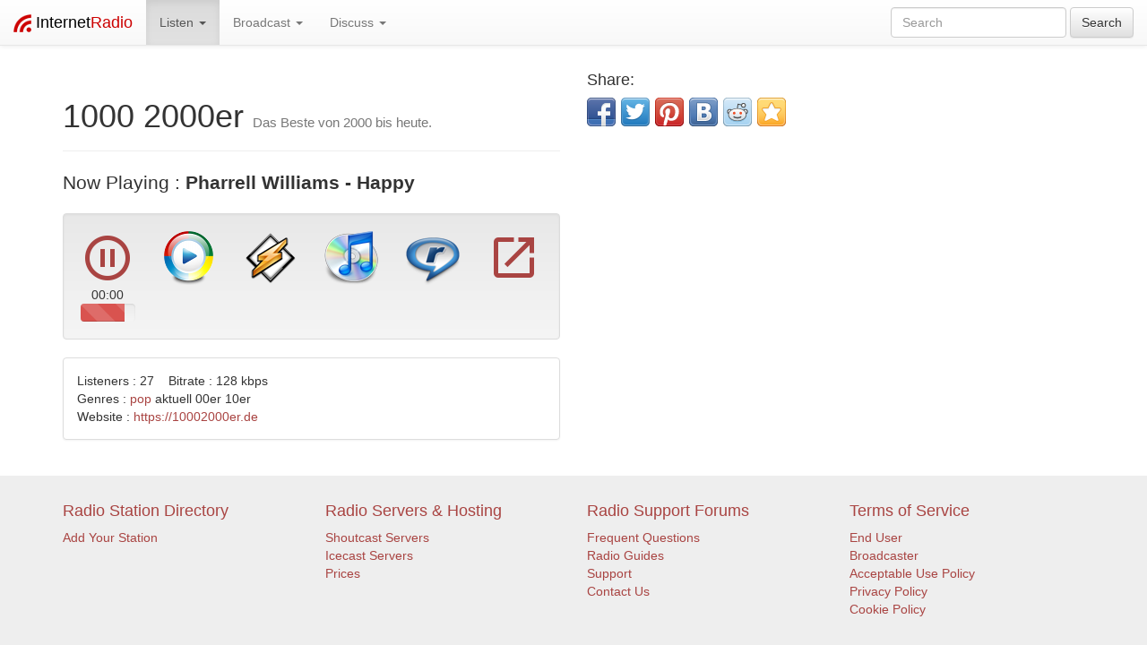

--- FILE ---
content_type: text/html; charset=utf-8
request_url: https://www.internet-radio.com/station/10002000er/
body_size: 18267
content:
<!DOCTYPE html>
<html lang="en">
	<head>
		<meta charset="utf-8">
		<meta http-equiv="X-UA-Compatible" content="IE=edge">
		<meta name="viewport" content="width=device-width, initial-scale=1">
		<title>1000 2000er - Internet Radio</title>
		<meta name="description" content="1000 2000er Das Beste von 2000 bis heute.">
		<meta name="keywords" content="1000 2000er, 1000 2000er internet radio, 1000 2000er online radio">
		<meta property="fb:app_id" content="212319972155604"/>
		<meta property="og:image" content="/favicon.png">
		<link rel="stylesheet" href="https://maxcdn.bootstrapcdn.com/bootstrap/3.3.1/css/bootstrap.min.css">
		<link rel="stylesheet" href="https://maxcdn.bootstrapcdn.com/bootstrap/3.3.1/css/bootstrap-theme.min.css">
		<link rel="stylesheet" href="/css/custom.css">
		<script src="https://ajax.googleapis.com/ajax/libs/jquery/1.11.1/jquery.min.js"></script>
		<script type="text/javascript" src="https://www.internet-radio.com/jPlayer/dist/jplayer/jquery.jplayer.min.js"></script>
<script type="text/javascript">
//<![CDATA[
		$(document).ready(function(){
				       var stream1 = {
	       mp3: "https://10002000er.stream.laut.fm/10002000er"
       },
       ready = false;

       $("#jquery_jplayer_1").jPlayer({
	       ready: function (event) {
		       ready = true;
		       $(this).jPlayer("setMedia", stream1).jPlayer("play");
	       },
	       play: function() {
		       $(this).jPlayer("pauseOthers", 0);
			$('#volume1').css('display','block');
	       },
	       pause: function() {
		       $(this).jPlayer("clearMedia");
			$('#volume1').css('display','none');
	       },
	       error: function(event) {
		       if(ready && event.jPlayer.error.type === $.jPlayer.error.URL_NOT_SET) {
			       $(this).jPlayer("setMedia", stream1).jPlayer("play");
		       } else if(ready && event.jPlayer.error.type === 'e_url') {
			$('#play_1').css('display','none');
			$('#play_nohtml5_1').css('display','block');
		       }
	       },
	       swfPath: "/jPlayer/dist/jplayer",
	       supplied: "mp3",
	       preload: "none",
	       globalVolume: "true",
	       errorAlerts: "true"
       });

});
//]]>
</script>

		

		<link rel="shortcut icon" href="/favicon.png" type="image/png">

		<!-- PWA: Add link rel manifest -->
		<link rel="manifest" href="/manifest.json">

		<!-- PWA: Add iOS meta tags and icons -->
		<meta name="apple-mobile-web-app-capable" content="yes">
		<meta name="apple-mobile-web-app-status-bar-style" content="#ffffff">
		<meta name="apple-mobile-web-app-title" content="Internet Radio: Music from Thousands of Stations">
		<link rel="apple-touch-icon" size="512x512" href="./favicon.png"><!-- 512x512 -->  

		<!-- PWA: Add meta theme-color -->
		<meta data-hid="theme-color" name="theme-color" content="#ffffff">

	</head>
	<body>
		<nav class="navbar navbar-default navbar-fixed-top" role="navigation">
		<div class="container-fluid">
			<!-- Brand and toggle get grouped for better mobile display -->
			<div class="navbar-header">
				<button type="button" class="navbar-toggle collapsed" data-toggle="collapse" data-target="#bs-example-navbar-collapse-1">
					<span class="sr-only">Toggle navigation</span>
					<span class="icon-bar"></span>
					<span class="icon-bar"></span>
					<span class="icon-bar"></span>
				</button>
				<a class="navbar-brand" href="/">
					<img style="display:inline-block" alt="Brand" src="/images/internet-radio-icon_20x20.png" height="20" width="20">
					<span style="color: #000;">Internet</span><span style="color: #c00;">Radio</span>
				</a>

			</div>

			<!-- Collect the nav links, forms, and other content for toggling -->
			<div class="collapse navbar-collapse" id="bs-example-navbar-collapse-1">
				<ul class="nav navbar-nav">
					<li class="dropdown active">
					<a class="dropdown-toggle" data-toggle="dropdown" role="button" aria-expanded="false">
						Listen <span class="caret"></span>
					</a>
					<ul class="dropdown-menu" role="menu">
						<li><a onClick="ga('send', 'event', 'genreclick', 'navbar', '70s');" href="/stations/70s/">70s</a></li>
						<li><a onClick="ga('send', 'event', 'genreclick', 'navbar', '80s');" href="/stations/80s/">80s</a></li>
						<li><a onClick="ga('send', 'event', 'genreclick', 'navbar', 'ambient');" href="/stations/ambient/">Ambient</a></li>
						<li><a onClick="ga('send', 'event', 'genreclick', 'navbar', 'blues');" href="/stations/blues/">Blues</a></li>
						<li><a onClick="ga('send', 'event', 'genreclick', 'navbar', 'chillout');" href="/stations/chillout/">Chillout</a></li>
						<li><a onClick="ga('send', 'event', 'genreclick', 'navbar', 'classical');" href="/stations/classical/">Classical</a></li>
						<li><a onClick="ga('send', 'event', 'genreclick', 'navbar', 'country');" href="/stations/country/">Country</a></li>
						<li><a onClick="ga('send', 'event', 'genreclick', 'navbar', 'dance');" href="/stations/dance/">Dance</a></li>
						<li><a onClick="ga('send', 'event', 'genreclick', 'navbar', 'drum and bass');" href="/stations/drum and bass/">Drum and bass</a></li>
						<li><a onClick="ga('send', 'event', 'genreclick', 'navbar', 'easy listening');" href="/stations/easy listening/">Easy listening</a></li>
						<li><a onClick="ga('send', 'event', 'genreclick', 'navbar', 'heavy metal');" href="/stations/heavy metal/">Heavy metal</a></li>
						<li><a onClick="ga('send', 'event', 'genreclick', 'navbar', 'hip hop');" href="/stations/hip hop/">Hip hop</a></li>
						<li><a onClick="ga('send', 'event', 'genreclick', 'navbar', 'jazz');" href="/stations/jazz/">Jazz</a></li>
						<li><a onClick="ga('send', 'event', 'genreclick', 'navbar', 'meditation');" href="/stations/meditation/">Meditation</a></li>
						<li><a onClick="ga('send', 'event', 'genreclick', 'navbar', 'metal');" href="/stations/metal/">Metal</a></li>
						<li><a onClick="ga('send', 'event', 'genreclick', 'navbar', 'oldies');" href="/stations/oldies/">Oldies</a></li>
						<li><a onClick="ga('send', 'event', 'genreclick', 'navbar', 'psytrance');" href="/stations/psytrance/">Psytrance</a></li>
						<li><a onClick="ga('send', 'event', 'genreclick', 'navbar', 'reggae');" href="/stations/reggae/">Reggae</a></li>
						<li><a onClick="ga('send', 'event', 'genreclick', 'navbar', 'rock');" href="/stations/rock/">Rock</a></li>
						<li class="divider"></li><li><a href="/stations/">More Genres</a></li>

					</ul>
					</li>

					<li class="dropdown">
					<a class="dropdown-toggle" data-toggle="dropdown" role="button" aria-expanded="false">
						Broadcast <span class="caret"></span>
					</a>
					<ul class="dropdown-menu" role="menu">
						<li><a href="/servers/">Start your own station</a></li>
						<li><a href="/servers/prices/">Prices</a></li>
						<li class="divider"></li>
						<li><a href="/community/forums/guides.12/">Guides</a></li>
						<li><a href="/community/forums/faq.9/">FAQs</a></li>
						<li class="divider"></li>
						<li><a href="https://control.internet-radio.com:2199/" target="_blank">Control Panel Login</a></li>
					</ul>
					</li>

					<li class="dropdown">
					<a class="dropdown-toggle" data-toggle="dropdown" role="button" aria-expanded="false">
						Discuss <span class="caret"></span>
					</a>
					<ul class="dropdown-menu" role="menu">
						<li><a href="/community/">Forum Home</a></li>
						<li><a href="/contact/">Contact Us</a></li>
						<li class="divider"></li>
						<li><a href="/community/forums/support.2/">Support</a></li>
						<li><a href="/community/forums/faq.9/">FAQs</a></li>
						<li><a href="/community/forums/guides.12/">Guides</a></li>
						<li><a href="/community/forums/pre-sales-questions.5/">Pre Sales Questions</a></li>
						<li class="divider"></li>
						<li><a href="/community/forums/volunteering.14/">Volunteering</a></li>
						<li><a href="/community/forums/shows.17/">Shows</a></li>
						<li><a href="/community/forums/music.18/">Music</a></li>
						<li class="divider"></li>
						<li><a href="/community/forums/chat.10/">Chat</a></li>
						<li><a href="/community/forums/news.7/">News</a></li>
						<li><a href="/community/forums/feedback.8/">Feedback</a></li>
					</ul>
				</ul>

				<form class="navbar-form navbar-right" role="search" name="search" method="get" action="/search/">
					<div class="form-group">
						<input type="text" name="radio" class="form-control" placeholder="Search">
					</div>
					<button type="submit" class="btn btn-default">Search</button>
				</form>
			</div><!-- /.navbar-collapse -->
		</div><!-- /.container-fluid -->
		</nav>

		<!-- Begin page content -->
		
		<div class="container">
			<div class="row">
	<div class="col-md-6">
		<div class="page-header">
			<h1>1000 2000er <small><small>Das Beste von 2000 bis heute.</small></small></h1>
		</div>

		<p class="lead">Now Playing : <b>Pharrell Williams - Happy</b></p><div class="well">
	<div class="row">
		<div id="play_nohtml5_1" style="display: none;" class="col-xs-2">
		<a style="cursor: pointer; text-decoration: none;" title="Pop Out Player" onclick="window.open('http://player.internet-radio.com/?server=https://api.laut.fm/station/10002000er','PopupPlayer','width=400,height=150');"><i style="font-size: 60px;" class="text-danger mdi-av-play-circle-outline"></i></a>
		</div>
		<div id="play_1" class="col-xs-2">
	<div id="jquery_jplayer_1" class="jp-jplayer"></div>
	<div id="jp_container_1" class="jp-audio-stream" role="application" aria-label="media player">
		<div class="jp-type-single">
			<div class="jp-gui jp-interface">
				<div class="jp-controls">
					<i style="font-size: 60px;" class="jp-play text-danger mdi-av-play-circle-outline"></i>
					<i style="font-size: 60px; display: none;" class="jp-pause text-danger mdi-av-pause-circle-outline"></i>
				</div>
			</div>
		</div>
							<div id="volume1" class="text-center" style="display: none;">
								<span class="jp-current-time"></span>
								<div class="jp-volume-bar progress" style="margin:0;">
									<div class="jp-volume-bar-value progress-bar active progress-bar-striped progress-bar-danger"></div>
								</div>
							</div>
	</div>

		</div>
<div class="col-xs-2"><a title="Play in Windows Media Player" href="http://www.internet-radio.com/servers/tools/playlistgenerator/?u=https://10002000er.stream.laut.fm/10002000er.m3u&amp;t=.m3u"><img src="/images/60x60-wmp.png" width="60" height="60" alt="Windows Media Player"></a>
</div><div class="col-xs-2"><a title="Play in Winamp" href="http://www.internet-radio.com/servers/tools/playlistgenerator/?u=https://10002000er.stream.laut.fm/10002000er.m3u&amp;t=.pls"><img src="/images/60x60-winamp.png" width="60" height="60" alt="Winamp"></a></div><div class="col-xs-2"><a title="Play in iTunes" href="http://www.internet-radio.com/servers/tools/playlistgenerator/?u=https://10002000er.stream.laut.fm/10002000er.m3u&amp;t=.pls"><img src="/images/60x60-itunes.png" width="60" height="60" alt="iTunes"></a>
</div><div class="col-xs-2"><a title="Play in RealPlayer" href="http://www.internet-radio.com/servers/tools/playlistgenerator/?u=https://10002000er.stream.laut.fm/10002000er.m3u&amp;t=.ram"><img src="/images/60x60-realplayer.png" width="60" height="60" alt="RealPlayer"></a>
</div><div class="col-xs-2"><a class="jp-stop" style="cursor: pointer; text-decoration: none;" title="Pop Out Player" onclick="window.open('http://player.internet-radio.com/?server=https://api.laut.fm/station/10002000er','PopupPlayer','width=400,height=150');"><i style="font-size: 60px;" class="text-danger mdi-action-launch"></i></a></div>	</div>
</div>
<div class="panel panel-default">
	<div class="panel-body">
Listeners : 27 &nbsp; &nbsp;Bitrate : 128 kbps<br>Genres : <a href="/stations/pop/">pop</a> aktuell 00er 10er<br>Website : <a href="https://10002000er.de" target="_blank">https://10002000er.de</a><br>	</div>
</div>


	</div>
	<!-- Sidebar -->
	<div class="col-md-6">
		<h4>Share:</h4>
		<div class="share42init"></div>
		<script type="text/javascript" src="/share42/share42.js"></script>
		

		
	</div>
	<!-- End of row div -->
</div>

		</div>
		

		<footer class="footer">
		<div class="container">
			<div class="row">
				<div class="col-md-3 col-sm-6">
					<ul class="list-unstyled">
						<li><h4><a href="/">Radio Station Directory</a></h4></li>
						<li><a href="/add/">Add Your Station</a></li>
					</ul>
				</div>
				<div class="col-md-3 col-sm-6">
					<ul class="list-unstyled">
						<li><h4><a href="/servers/">Radio Servers &amp; Hosting</a></h4></li>
						<li><a href="/servers/shoutcast/">Shoutcast Servers</a></li>
						<li><a href="/servers/icecast/">Icecast Servers</a></li>
						<li><a href="/servers/prices/">Prices</a></li>
					</ul>
				</div>
				<div class="col-md-3 col-sm-6">
					<ul class="list-unstyled">
						<li><h4><a href="/community/">Radio Support Forums</a></h4></li>
						<li><a href="/community/forums/faq.9/">Frequent Questions</a></li>
						<li><a href="/community/forums/guides.12/">Radio Guides</a></li>
						<li><a href="/community/forums/support.2/">Support</a></li>            
						<li><a href="/contact/">Contact Us</a></li>
					</ul>
				</div>
				<div class="col-md-3 col-sm-6">
					<ul class="list-unstyled">
						<li><h4><a href="/terms/">Terms of Service</a></h4></li>
						<li><a href="/terms/enduser/">End User</a></li>
						<li><a href="/terms/broadcaster/">Broadcaster</a></li>
						<li><a href="/terms/acceptableusepolicy/">Acceptable Use Policy</a></li>
						<li><a href="/terms/privacy-policy/">Privacy Policy</a></li>
						<li><a href="/terms/cookie-policy/">Cookie Policy</a></li>
					</ul>
				</div>
			</div>

		</div>
		</footer>

		<div class="pwa-a2hs" id="pwa-a2hs" style="display: none;">
			<div class="pwa-a2hs__container">
				<div class="pwa-a2hs__text">Add <span class="pwa-a2hs__text--accent">"Internet Radio"</span> application to home screen <button class="pwa-a2hs__btn-close"></button></div>
			</div>
		</div>

		<style>.pwa-a2hs{position:fixed;z-index:99999;bottom:0;left:0;box-sizing:border-box;display:flex;align-items:center;justify-content:center;width:100%;min-height:40px;padding-top:15px;padding-bottom:15px;background-color:#fff;box-shadow:0 -5px 8px rgba(0,0,0,.1);text-decoration:underline;font-family:sans-serif;font-size:16px;line-height:1.4;color:#000}.pwa-a2hs__container{width:100%;margin-right:auto;margin-left:auto;padding-right:20px;padding-left:20px;text-align:center}@media (min-width:576px){.pwa-a2hs__container{max-width:540px}}@media (min-width:768px){.pwa-a2hs__container{max-width:720px}}@media (min-width:992px){.pwa-a2hs__container{max-width:960px}}@media (min-width:1200px){.pwa-a2hs__container{max-width:1140px}}.pwa-a2hs__text{position:relative;display:inline-block;padding-right:50px;padding-left:30px;background-image:url(/favicon.png);background-repeat:no-repeat;background-position:left center;background-size:auto 22px}.pwa-a2hs__text--accent{color:#c12e2a}.pwa-a2hs__btn-close{position:absolute;top:50%;right:5px;box-sizing:border-box;width:30px;height:30px;padding:0;border:0;background:0 0;background-image:url([data-uri]);background-repeat:no-repeat;background-position:center;background-size:18px;transform:translateY(-50%)}</style>

		<script>
			'use strict';
	
			// PWA: Register service worker. @link https://developers.google.com/web/fundamentals/codelabs/your-first-pwapp?hl=ru
			if ('serviceWorker' in navigator) {
				window.addEventListener('load', () => {
					navigator.serviceWorker.register('/pwabuilder-sw.js').then((reg) => {
						console.log('Service worker registered.', reg);
					});
				});
			}
	
			var deferredPrompt;
			var installButton = document.getElementById('pwa-a2hs');
	
			window.addEventListener('beforeinstallprompt', (e) => {
				// Prevent the mini-infobar from appearing on mobile
				e.preventDefault();
				// Stash the event so it can be triggered later.
				deferredPrompt = e;

				installButton.style.display = 'block';
			});
			
			installButton.addEventListener('click', function(event) {
				if(!event.target.classList.contains('pwa-a2hs__btn-close')) {
					// Show the install prompt
					deferredPrompt.prompt();
					// Wait for the user to respond to the prompt
					deferredPrompt.userChoice.then((choiceResult) => {
						if (choiceResult.outcome === 'accepted') {
							ga('send', 'event', 'install_button', 'click');
							console.log('User accepted the install prompt');
						} else {
							console.log('User dismissed the install prompt');
						}
					});
				}

				event.currentTarget.remove();
			});
	
			function getCookie(name) {
				let matches = document.cookie.match(new RegExp(
					"(?:^|; )" + name.replace(/([\.$?*|{}\(\)\[\]\\\/\+^])/g, '\\$1') + "=([^;]*)"
				));
				return matches ? decodeURIComponent(matches[1]) : undefined;
			}
		</script>
		<script type="module" src="/pwabuilder-sw-register.js"></script>
		<!-- Order is important -->
		<script src="https://maxcdn.bootstrapcdn.com/bootstrap/3.3.1/js/bootstrap.min.js"></script>
		<script language="javascript" type="text/javascript" src="https://control.internet-radio.com:2199/system/streaminfo.js"></script>
	</body>
</html>
